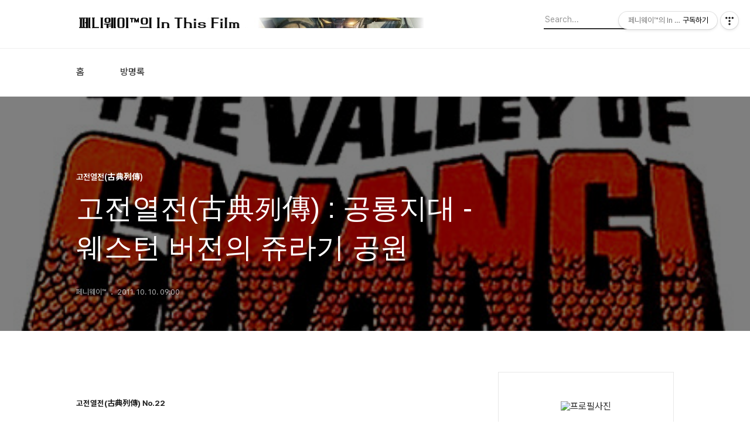

--- FILE ---
content_type: text/html;charset=UTF-8
request_url: https://pennyway.net/1762
body_size: 68099
content:
<!DOCTYPE html>
<html lang="ko">

                                                                                <head>
                <script type="text/javascript">if (!window.T) { window.T = {} }
window.T.config = {"TOP_SSL_URL":"https://www.tistory.com","PREVIEW":false,"ROLE":"guest","PREV_PAGE":"","NEXT_PAGE":"","BLOG":{"id":78340,"name":"pennyway","title":"페니웨이&trade;의 In This Film","isDormancy":false,"nickName":"페니웨이&trade;","status":"open","profileStatus":"normal"},"NEED_COMMENT_LOGIN":false,"COMMENT_LOGIN_CONFIRM_MESSAGE":"","LOGIN_URL":"https://www.tistory.com/auth/login/?redirectUrl=https://pennyway.net/1762","DEFAULT_URL":"https://pennyway.net","USER":{"name":null,"homepage":null,"id":0,"profileImage":null},"SUBSCRIPTION":{"status":"none","isConnected":false,"isPending":false,"isWait":false,"isProcessing":false,"isNone":true},"IS_LOGIN":false,"HAS_BLOG":false,"IS_SUPPORT":false,"IS_SCRAPABLE":false,"TOP_URL":"http://www.tistory.com","JOIN_URL":"https://www.tistory.com/member/join","PHASE":"prod","ROLE_GROUP":"visitor"};
window.T.entryInfo = {"entryId":1762,"isAuthor":false,"categoryId":117159,"categoryLabel":"고전열전(古典列傳)"};
window.appInfo = {"domain":"tistory.com","topUrl":"https://www.tistory.com","loginUrl":"https://www.tistory.com/auth/login","logoutUrl":"https://www.tistory.com/auth/logout"};
window.initData = {};

window.TistoryBlog = {
    basePath: "",
    url: "https://pennyway.net",
    tistoryUrl: "https://pennyway.tistory.com",
    manageUrl: "https://pennyway.tistory.com/manage",
    token: "zngB6Njf/hy+RDHR3AlGZ6n5GEey+LT49oP/TYyUZv/McWhLXsRlPK02h5rGO7dY"
};
var servicePath = "";
var blogURL = "";</script>

                
                
                
                        <!-- BusinessLicenseInfo - START -->
        
            <link href="https://tistory1.daumcdn.net/tistory_admin/userblog/userblog-7c7a62cfef2026f12ec313f0ebcc6daafb4361d7/static/plugin/BusinessLicenseInfo/style.css" rel="stylesheet" type="text/css"/>

            <script>function switchFold(entryId) {
    var businessLayer = document.getElementById("businessInfoLayer_" + entryId);

    if (businessLayer) {
        if (businessLayer.className.indexOf("unfold_license") > 0) {
            businessLayer.className = "business_license_layer";
        } else {
            businessLayer.className = "business_license_layer unfold_license";
        }
    }
}
</script>

        
        <!-- BusinessLicenseInfo - END -->
<!-- PreventCopyContents - START -->
<meta content="no" http-equiv="imagetoolbar"/>

<!-- PreventCopyContents - END -->

<!-- System - START -->
<script src="//pagead2.googlesyndication.com/pagead/js/adsbygoogle.js" async="async" data-ad-host="ca-host-pub-9691043933427338" data-ad-client="ca-pub-7068596675511104"></script>
<!-- System - END -->

        <!-- TistoryProfileLayer - START -->
        <link href="https://tistory1.daumcdn.net/tistory_admin/userblog/userblog-7c7a62cfef2026f12ec313f0ebcc6daafb4361d7/static/plugin/TistoryProfileLayer/style.css" rel="stylesheet" type="text/css"/>
<script type="text/javascript" src="https://tistory1.daumcdn.net/tistory_admin/userblog/userblog-7c7a62cfef2026f12ec313f0ebcc6daafb4361d7/static/plugin/TistoryProfileLayer/script.js"></script>

        <!-- TistoryProfileLayer - END -->

                
                <meta http-equiv="X-UA-Compatible" content="IE=Edge">
<meta name="format-detection" content="telephone=no">
<script src="//t1.daumcdn.net/tistory_admin/lib/jquery/jquery-3.5.1.min.js" integrity="sha256-9/aliU8dGd2tb6OSsuzixeV4y/faTqgFtohetphbbj0=" crossorigin="anonymous"></script>
<script type="text/javascript" src="//t1.daumcdn.net/tiara/js/v1/tiara-1.2.0.min.js"></script><meta name="referrer" content="always"/>
<meta name="google-adsense-platform-account" content="ca-host-pub-9691043933427338"/>
<meta name="google-adsense-platform-domain" content="tistory.com"/>
<meta name="google-adsense-account" content="ca-pub-7068596675511104"/>
<meta name="description" content="고전열전(古典列傳) No.22 여러분은 몇편의 공룡영화를 보셨습니까? 어윈 알렌 감독의 [잃어버린 세계]로 시작해 라켈 웰치의 환상적인 몸매가 돋보였던 [공룡 100만년], 그리고 세기의 걸작인 스티븐 스필버그의 [쥬라기 공원]에 이르기까지 공룡영화의 변천사를 보면 그 시대의 특수효과와도 긴밀하게 맞물려 있음을 알게 됩니다. 그래서일까요. 1969년작 [공룡지대]는 수많은 공룡영화의 계보중에서도 단연 으뜸이라고 할만한 위치에 오랜 시간 자리해 있었습니다. 사실 [잃어버린 세계]가 어윈 알렌의 이름보다는 특수효과를 맡은 윌리스 오브라이언의 작품으로 더 잘 알려져 있듯이 [공룡지대] 역시 감독인 짐 오코놀리보다는 레이 해리하우젠의 이름으로 더 유명한 작품입니다. 지난번 [아르고 황금 대탐험]에서 살펴보았듯이.."/>
<meta property="og:type" content="article"/>
<meta property="og:url" content="https://pennyway.net/1762"/>
<meta property="og.article.author" content="페니웨이™"/>
<meta property="og:site_name" content="페니웨이™의 In This Film"/>
<meta property="og:title" content="고전열전(古典列傳) : 공룡지대 - 웨스턴 버전의 쥬라기 공원"/>
<meta name="by" content="페니웨이™"/>
<meta property="og:description" content="고전열전(古典列傳) No.22 여러분은 몇편의 공룡영화를 보셨습니까? 어윈 알렌 감독의 [잃어버린 세계]로 시작해 라켈 웰치의 환상적인 몸매가 돋보였던 [공룡 100만년], 그리고 세기의 걸작인 스티븐 스필버그의 [쥬라기 공원]에 이르기까지 공룡영화의 변천사를 보면 그 시대의 특수효과와도 긴밀하게 맞물려 있음을 알게 됩니다. 그래서일까요. 1969년작 [공룡지대]는 수많은 공룡영화의 계보중에서도 단연 으뜸이라고 할만한 위치에 오랜 시간 자리해 있었습니다. 사실 [잃어버린 세계]가 어윈 알렌의 이름보다는 특수효과를 맡은 윌리스 오브라이언의 작품으로 더 잘 알려져 있듯이 [공룡지대] 역시 감독인 짐 오코놀리보다는 레이 해리하우젠의 이름으로 더 유명한 작품입니다. 지난번 [아르고 황금 대탐험]에서 살펴보았듯이.."/>
<meta property="og:image" content="https://img1.daumcdn.net/thumb/R800x0/?scode=mtistory2&fname=https%3A%2F%2Ft1.daumcdn.net%2Fcfile%2Ftistory%2F205B06404E8EA7A229"/>
<meta property="article:section" content="'영화'"/>
<meta name="twitter:card" content="summary_large_image"/>
<meta name="twitter:site" content="@TISTORY"/>
<meta name="twitter:title" content="고전열전(古典列傳) : 공룡지대 - 웨스턴 버전의 쥬라기 공원"/>
<meta name="twitter:description" content="고전열전(古典列傳) No.22 여러분은 몇편의 공룡영화를 보셨습니까? 어윈 알렌 감독의 [잃어버린 세계]로 시작해 라켈 웰치의 환상적인 몸매가 돋보였던 [공룡 100만년], 그리고 세기의 걸작인 스티븐 스필버그의 [쥬라기 공원]에 이르기까지 공룡영화의 변천사를 보면 그 시대의 특수효과와도 긴밀하게 맞물려 있음을 알게 됩니다. 그래서일까요. 1969년작 [공룡지대]는 수많은 공룡영화의 계보중에서도 단연 으뜸이라고 할만한 위치에 오랜 시간 자리해 있었습니다. 사실 [잃어버린 세계]가 어윈 알렌의 이름보다는 특수효과를 맡은 윌리스 오브라이언의 작품으로 더 잘 알려져 있듯이 [공룡지대] 역시 감독인 짐 오코놀리보다는 레이 해리하우젠의 이름으로 더 유명한 작품입니다. 지난번 [아르고 황금 대탐험]에서 살펴보았듯이.."/>
<meta property="twitter:image" content="https://img1.daumcdn.net/thumb/R800x0/?scode=mtistory2&fname=https%3A%2F%2Ft1.daumcdn.net%2Fcfile%2Ftistory%2F205B06404E8EA7A229"/>
<meta content="https://pennyway.net/1762" property="dg:plink" content="https://pennyway.net/1762"/>
<meta name="plink"/>
<meta name="title" content="고전열전(古典列傳) : 공룡지대 - 웨스턴 버전의 쥬라기 공원"/>
<meta name="article:media_name" content="페니웨이™의 In This Film"/>
<meta property="article:mobile_url" content="https://pennyway.net/m/1762"/>
<meta property="article:pc_url" content="https://pennyway.net/1762"/>
<meta property="article:mobile_view_url" content="https://pennyway.tistory.com/m/1762"/>
<meta property="article:pc_view_url" content="https://pennyway.tistory.com/1762"/>
<meta property="article:talk_channel_view_url" content="https://pennyway.net/m/1762"/>
<meta property="article:pc_service_home" content="https://www.tistory.com"/>
<meta property="article:mobile_service_home" content="https://www.tistory.com/m"/>
<meta property="article:txid" content="78340_1762"/>
<meta property="article:published_time" content="2011-10-10T09:00:00+09:00"/>
<meta property="og:regDate" content="20111007042122"/>
<meta property="article:modified_time" content="2011-10-21T19:31:38+09:00"/>
<script type="module" src="https://tistory1.daumcdn.net/tistory_admin/userblog/userblog-7c7a62cfef2026f12ec313f0ebcc6daafb4361d7/static/pc/dist/index.js" defer=""></script>
<script type="text/javascript" src="https://tistory1.daumcdn.net/tistory_admin/userblog/userblog-7c7a62cfef2026f12ec313f0ebcc6daafb4361d7/static/pc/dist/index-legacy.js" defer="" nomodule="true"></script>
<script type="text/javascript" src="https://tistory1.daumcdn.net/tistory_admin/userblog/userblog-7c7a62cfef2026f12ec313f0ebcc6daafb4361d7/static/pc/dist/polyfills-legacy.js" defer="" nomodule="true"></script>
<link rel="stylesheet" type="text/css" href="https://t1.daumcdn.net/tistory_admin/www/style/font.css"/>
<link rel="stylesheet" type="text/css" href="https://tistory1.daumcdn.net/tistory_admin/userblog/userblog-7c7a62cfef2026f12ec313f0ebcc6daafb4361d7/static/style/content.css"/>
<link rel="stylesheet" type="text/css" href="https://tistory1.daumcdn.net/tistory_admin/userblog/userblog-7c7a62cfef2026f12ec313f0ebcc6daafb4361d7/static/pc/dist/index.css"/>
<script type="text/javascript">(function() {
    var tjQuery = jQuery.noConflict(true);
    window.tjQuery = tjQuery;
    window.orgjQuery = window.jQuery; window.jQuery = tjQuery;
    window.jQuery = window.orgjQuery; delete window.orgjQuery;
})()</script>
<script type="text/javascript" src="https://tistory1.daumcdn.net/tistory_admin/userblog/userblog-7c7a62cfef2026f12ec313f0ebcc6daafb4361d7/static/script/base.js"></script>
<script type="text/javascript" src="//developers.kakao.com/sdk/js/kakao.min.js"></script>

                
  <title>고전열전(古典列傳) : 공룡지대 - 웨스턴 버전의 쥬라기 공원</title>
  <meta name="title" content="고전열전(古典列傳) : 공룡지대 - 웨스턴 버전의 쥬라기 공원 :: 페니웨이&trade;의 In This Film" />
  <meta charset="utf-8" />
  <meta name="viewport" content="width=device-width, height=device-height, initial-scale=1, minimum-scale=1.0, maximum-scale=1.0" />
  <meta http-equiv="X-UA-Compatible" content="IE=edge, chrome=1" />
  <link rel="alternate" type="application/rss+xml" title="페니웨이&trade;의 In This Film" href="https://pennyway.tistory.com/rss" />
  <link rel="stylesheet" href="//cdn.jsdelivr.net/npm/xeicon@2.3.3/xeicon.min.css">
  <link rel="stylesheet" href="https://fonts.googleapis.com/css?family=Noto+Sans+KR:400,500,700&amp;subset=korean">
  <link rel="stylesheet" href="https://tistory1.daumcdn.net/tistory/78340/skin/style.css?_version_=1724728952" />
  <script src="//t1.daumcdn.net/tistory_admin/lib/jquery/jquery-1.12.4.min.js"></script>
  <script src="//t1.daumcdn.net/tistory_admin/assets/skin/common/vh-check.min.js"></script>
  <script src="https://tistory1.daumcdn.net/tistory/78340/skin/images/common.js?_version_=1724728952" defer></script>
  <meta name="naver-site-verification" content="5732485d6b771211324b5b60a126e6dfebb44f49" />
  <script> (function () { var test = vhCheck();}()); </script>

                
                
                <style type="text/css">.another_category {
    border: 1px solid #E5E5E5;
    padding: 10px 10px 5px;
    margin: 10px 0;
    clear: both;
}

.another_category h4 {
    font-size: 12px !important;
    margin: 0 !important;
    border-bottom: 1px solid #E5E5E5 !important;
    padding: 2px 0 6px !important;
}

.another_category h4 a {
    font-weight: bold !important;
}

.another_category table {
    table-layout: fixed;
    border-collapse: collapse;
    width: 100% !important;
    margin-top: 10px !important;
}

* html .another_category table {
    width: auto !important;
}

*:first-child + html .another_category table {
    width: auto !important;
}

.another_category th, .another_category td {
    padding: 0 0 4px !important;
}

.another_category th {
    text-align: left;
    font-size: 12px !important;
    font-weight: normal;
    word-break: break-all;
    overflow: hidden;
    line-height: 1.5;
}

.another_category td {
    text-align: right;
    width: 80px;
    font-size: 11px;
}

.another_category th a {
    font-weight: normal;
    text-decoration: none;
    border: none !important;
}

.another_category th a.current {
    font-weight: bold;
    text-decoration: none !important;
    border-bottom: 1px solid !important;
}

.another_category th span {
    font-weight: normal;
    text-decoration: none;
    font: 10px Tahoma, Sans-serif;
    border: none !important;
}

.another_category_color_gray, .another_category_color_gray h4 {
    border-color: #E5E5E5 !important;
}

.another_category_color_gray * {
    color: #909090 !important;
}

.another_category_color_gray th a.current {
    border-color: #909090 !important;
}

.another_category_color_gray h4, .another_category_color_gray h4 a {
    color: #737373 !important;
}

.another_category_color_red, .another_category_color_red h4 {
    border-color: #F6D4D3 !important;
}

.another_category_color_red * {
    color: #E86869 !important;
}

.another_category_color_red th a.current {
    border-color: #E86869 !important;
}

.another_category_color_red h4, .another_category_color_red h4 a {
    color: #ED0908 !important;
}

.another_category_color_green, .another_category_color_green h4 {
    border-color: #CCE7C8 !important;
}

.another_category_color_green * {
    color: #64C05B !important;
}

.another_category_color_green th a.current {
    border-color: #64C05B !important;
}

.another_category_color_green h4, .another_category_color_green h4 a {
    color: #3EA731 !important;
}

.another_category_color_blue, .another_category_color_blue h4 {
    border-color: #C8DAF2 !important;
}

.another_category_color_blue * {
    color: #477FD6 !important;
}

.another_category_color_blue th a.current {
    border-color: #477FD6 !important;
}

.another_category_color_blue h4, .another_category_color_blue h4 a {
    color: #1960CA !important;
}

.another_category_color_violet, .another_category_color_violet h4 {
    border-color: #E1CEEC !important;
}

.another_category_color_violet * {
    color: #9D64C5 !important;
}

.another_category_color_violet th a.current {
    border-color: #9D64C5 !important;
}

.another_category_color_violet h4, .another_category_color_violet h4 a {
    color: #7E2CB5 !important;
}
</style>

                
                <link rel="stylesheet" type="text/css" href="https://tistory1.daumcdn.net/tistory_admin/userblog/userblog-7c7a62cfef2026f12ec313f0ebcc6daafb4361d7/static/style/revenue.css"/>
<link rel="canonical" href="https://pennyway.net/1762"/>

<!-- BEGIN STRUCTURED_DATA -->
<script type="application/ld+json">
    {"@context":"http://schema.org","@type":"BlogPosting","mainEntityOfPage":{"@id":"https://pennyway.net/1762","name":null},"url":"https://pennyway.net/1762","headline":"고전열전(古典列傳) : 공룡지대 - 웨스턴 버전의 쥬라기 공원","description":"고전열전(古典列傳) No.22 여러분은 몇편의 공룡영화를 보셨습니까? 어윈 알렌 감독의 [잃어버린 세계]로 시작해 라켈 웰치의 환상적인 몸매가 돋보였던 [공룡 100만년], 그리고 세기의 걸작인 스티븐 스필버그의 [쥬라기 공원]에 이르기까지 공룡영화의 변천사를 보면 그 시대의 특수효과와도 긴밀하게 맞물려 있음을 알게 됩니다. 그래서일까요. 1969년작 [공룡지대]는 수많은 공룡영화의 계보중에서도 단연 으뜸이라고 할만한 위치에 오랜 시간 자리해 있었습니다. 사실 [잃어버린 세계]가 어윈 알렌의 이름보다는 특수효과를 맡은 윌리스 오브라이언의 작품으로 더 잘 알려져 있듯이 [공룡지대] 역시 감독인 짐 오코놀리보다는 레이 해리하우젠의 이름으로 더 유명한 작품입니다. 지난번 [아르고 황금 대탐험]에서 살펴보았듯이..","author":{"@type":"Person","name":"페니웨이&trade;","logo":null},"image":{"@type":"ImageObject","url":"https://img1.daumcdn.net/thumb/R800x0/?scode=mtistory2&fname=https%3A%2F%2Ft1.daumcdn.net%2Fcfile%2Ftistory%2F205B06404E8EA7A229","width":"800px","height":"800px"},"datePublished":"2011-10-10T09:00:00+09:00","dateModified":"2011-10-21T19:31:38+09:00","publisher":{"@type":"Organization","name":"TISTORY","logo":{"@type":"ImageObject","url":"https://t1.daumcdn.net/tistory_admin/static/images/openGraph/opengraph.png","width":"800px","height":"800px"}}}
</script>
<!-- END STRUCTURED_DATA -->
<link rel="stylesheet" type="text/css" href="https://tistory1.daumcdn.net/tistory_admin/userblog/userblog-7c7a62cfef2026f12ec313f0ebcc6daafb4361d7/static/style/dialog.css"/>
<link rel="stylesheet" type="text/css" href="//t1.daumcdn.net/tistory_admin/www/style/top/font.css"/>
<link rel="stylesheet" type="text/css" href="https://tistory1.daumcdn.net/tistory_admin/userblog/userblog-7c7a62cfef2026f12ec313f0ebcc6daafb4361d7/static/style/postBtn.css"/>
<link rel="stylesheet" type="text/css" href="https://tistory1.daumcdn.net/tistory_admin/userblog/userblog-7c7a62cfef2026f12ec313f0ebcc6daafb4361d7/static/style/tistory.css"/>
<script type="text/javascript" src="https://tistory1.daumcdn.net/tistory_admin/userblog/userblog-7c7a62cfef2026f12ec313f0ebcc6daafb4361d7/static/script/common.js"></script>
<script type="text/javascript" src="https://tistory1.daumcdn.net/tistory_admin/userblog/userblog-7c7a62cfef2026f12ec313f0ebcc6daafb4361d7/static/script/odyssey.js"></script>

                
                </head>


                                                <body id="tt-body-page" class="headerslogundisplayon headerbannerdisplayon listmorebutton listmorebuttonmobile   use-menu-topnavmenu-wrp">
                
                
                

  
    <!-- 사이드바 서랍형일때 wrap-right / wrap-drawer -->
    <div id="wrap" class="wrap-right">

      <!-- header -->
      <header class="header">
				<div class="line-bottom display-none"></div>
        <!-- inner-header -->
        <div class="inner-header  topnavmenu">

          <div class="box-header">
            <h1 class="title-logo">
              <a href="https://pennyway.net/" title="페니웨이&trade;의 In This Film" class="link_logo">
                
                  <img src="https://tistory3.daumcdn.net/tistory/78340/skinSetting/39b07af23eb548ac81cf3b61b7a055a3" class="img_logo" alt="페니웨이&trade;의 In This Film">
                
                
              </a>
            </h1>

            <!-- search-bar for PC -->
						<div class="util use-top">
							<div class="search">
							<input class="searchInput" type="text" name="search" value="" placeholder="Search..." onkeypress="if (event.keyCode == 13) { requestSearch('.util.use-top .searchInput') }"/>
							</div>
						</div>


          </div>

          <!-- area-align -->
          <div class="area-align">

            

            <!-- area-gnb -->
            <div class="area-gnb">
              <nav class="topnavmenu">
                <ul>
  <li class="t_menu_home first"><a href="/" target="">홈</a></li>
  <li class="t_menu_guestbook last"><a href="/guestbook" target="">방명록</a></li>
</ul>
              </nav>
            </div>

            <button type="button" class="button-menu">
              <svg xmlns="//www.w3.org/2000/svg" width="20" height="14" viewBox="0 0 20 14">
                <path fill="#333" fill-rule="evenodd" d="M0 0h20v2H0V0zm0 6h20v2H0V6zm0 6h20v2H0v-2z" />
              </svg>
            </button>

            

          </div>
          <!-- // area-align -->

        </div>
        <!-- // inner-header -->

      </header>
      <!-- // header -->

      

      <!-- container -->
      <div id="container">

        <main class="main">

          <!-- area-main -->
          <div class="area-main">

            <!-- s_list / 카테고리, 검색 리스트 -->
            <div class="area-common" >
							
            </div>
            <!-- // s_list / 카테고리, 검색 리스트 -->

            <!-- area-view / 뷰페이지 및 기본 영역 -->
            <div class="area-view">
              <!-- s_article_rep -->
                
      

  <!-- s_permalink_article_rep / 뷰페이지 -->
  
    <!-- 이미지가 없는 경우 article-header-noimg -->
    <div class="article-header" thumbnail="https://img1.daumcdn.net/thumb/R1440x0/?scode=mtistory2&fname=https%3A%2F%2Ft1.daumcdn.net%2Fcfile%2Ftistory%2F205B06404E8EA7A229" style="background-image:url('')">
      <div class="inner-header">
        <div class="box-meta">
          <p class="category">고전열전(古典列傳)</p>
          <h2 class="title-article">고전열전(古典列傳) : 공룡지대 - 웨스턴 버전의 쥬라기 공원</h2>
          <div class="box-info">
            <span class="writer">페니웨이&trade;</span>
            <span class="date">2011. 10. 10. 09:00</span>
          </div>
        </div>
      </div>
    </div>
    <!-- 에디터 영역 -->
    <div class="article-view">
      
                    <!-- System - START -->
        <div class="revenue_unit_wrap">
  <div class="revenue_unit_item adsense responsive">
    <div class="revenue_unit_info">반응형</div>
    <script src="//pagead2.googlesyndication.com/pagead/js/adsbygoogle.js" async="async"></script>
    <ins class="adsbygoogle" style="display: block;" data-ad-host="ca-host-pub-9691043933427338" data-ad-client="ca-pub-7068596675511104" data-ad-format="auto"></ins>
    <script>(adsbygoogle = window.adsbygoogle || []).push({});</script>
  </div>
</div>
        <!-- System - END -->

            <div class="contents_style"><P><SPAN style="FONT-SIZE: 10pt"><STRONG><SPAN style="FONT-SIZE: 10pt">고전열전(古典列傳) No.22</SPAN></STRONG></SPAN><br />
<br /><br />
</P>
<P style="MARGIN: 0px"><SPAN style="FONT-SIZE: 10pt"><SPAN style="FONT-SIZE: 10pt"><div class="imageblock center" style="text-align: center; clear: both;"><img src="https://t1.daumcdn.net/cfile/tistory/205B06404E8EA7A229" style="max-width: 100%; height: auto;" srcset="https://img1.daumcdn.net/thumb/R1280x0/?scode=mtistory2&fname=https%3A%2F%2Ft1.daumcdn.net%2Fcfile%2Ftistory%2F205B06404E8EA7A229" width="450" height="235" alt="" filename="title.jpg" filemime="image/jpeg"/></div>
</SPAN></SPAN></P>
<P><br />
<br /><br />
<br /><br />
&nbsp;</P>
<P style="MARGIN: 0px"><SPAN style="FONT-SIZE: 10pt"><SPAN style="FONT-SIZE: 10pt"><div class="imageblock center" style="text-align: center; clear: both;"><img src="https://t1.daumcdn.net/cfile/tistory/146B98464E8EA7AA39" style="max-width: 100%; height: auto;" srcset="https://img1.daumcdn.net/thumb/R1280x0/?scode=mtistory2&fname=https%3A%2F%2Ft1.daumcdn.net%2Fcfile%2Ftistory%2F146B98464E8EA7AA39" width="500" height="214" alt="" filename="00.jpg" filemime="image/jpeg"/></div>
</SPAN></SPAN></P>
<P><br />
<SPAN style="FONT-SIZE: 10pt"><SPAN style="FONT-SIZE: 10pt">여러분은 몇편의 공룡영화를 보셨습니까? 어윈 알렌 감독의 [잃어버린 세계]로 시작해 라켈 웰치의 환상적인 몸매가 돋보였던 [공룡 100만년], 그리고 세기의 걸작인 스티븐 스필버그의 [쥬라기 공원]에 이르기까지 공룡영화의 변천사를 보면 그 시대의 특수효과와도 긴밀하게 맞물려 있음을 알게 됩니다. 그래서일까요. 1969년작 [공룡지대]는 수많은 공룡영화의 계보중에서도 단연 으뜸이라고 할만한 위치에 오랜 시간 자리해 있었습니다.</SPAN></SPAN></P>
<P><SPAN style="FONT-SIZE: 10pt"><SPAN style="FONT-SIZE: 10pt">사실 [잃어버린 세계]가 어윈 알렌의 이름보다는 특수효과를 맡은 윌리스 오브라이언의 작품으로 더 잘 알려져 있듯이 [공룡지대] 역시 감독인 짐 오코놀리보다는 레이 해리하우젠의 이름으로 더 유명한 작품입니다. 지난번 [아르고 황금 대탐험]에서 살펴보았듯이 레이 해리하우젠은 윌리스 오브라이언의 수제자로서 결국에 가서는 스승의 명성을 뛰어넘는 네임벨류를 창출해 낸 장인이자 천재적인 테크니션이지요.</SPAN></SPAN></P>
<P><SPAN style="FONT-SIZE: 10pt"><SPAN style="FONT-SIZE: 10pt">원래 [공룡지대]는 아서 코넌 도일의 '잃어버린 세계'에 [킹콩]의 플롯을 첨가해 기획된 작품으로서 해리하우젠의 스승인 윌리스 오브라이언이 직접 쓴 '안개의 계곡 Valley of the Mists'이라는 시나리오로 진행중이었다가 제작이 중단되었는데, 실제로 ' 아프리카의 카우보이들 Cowboys in Africa' 이란 제목의 흑백영화로 몇몇 장면을 촬영했지만 이 장면들은 [마이티 조 영]에 사용되고 맙니다.</SPAN></SPAN></P>
<P><SPAN style="FONT-SIZE: 10pt"><SPAN style="FONT-SIZE: 10pt">1956년에는 이 아이디어를 차용한 작품인 [비스트 오브 할로우 마운틴 The Beast of Hollow Mountain]이 개봉됩니다. 이 영화는 멕시코에 사는 한 미국인 카우보이가 잃어버린 황소를 찾으러 돌아다니다가 공룡과 맞닥뜨리게 된다는 내용의 SF 서부극이었는데, 여기에서도 윌리스 오브라이언이 특수효과를 맡을 예정이었으나 사정이 생겨 불발로 불아갑니다. 결국 [안개의 계곡] 프로젝트는 윌리스 오브라이언의 생전에는 빛을 보지 못하고 그의 사후에서야 제작이 시작됩니다. 레이 해리하우젠의 의해서 말이지요.</SPAN></SPAN></P>
<P style="MARGIN: 0px"><SPAN style="FONT-SIZE: 10pt"><SPAN style="FONT-SIZE: 10pt"><div class="imageblock center" style="text-align: center; clear: both;"><img src="https://t1.daumcdn.net/cfile/tistory/1108473E4E8EA7C336" style="max-width: 100%; height: auto;" srcset="https://img1.daumcdn.net/thumb/R1280x0/?scode=mtistory2&fname=https%3A%2F%2Ft1.daumcdn.net%2Fcfile%2Ftistory%2F1108473E4E8EA7C336" width="513" height="356" alt="" filename="cfile23.uf@1108473E4E8EA7C33637CD.jpg" filemime=""/>
  <p class="cap1">ⓒ Películas Rodríguez/ United Artists. All rights reserved.</p>
</div>
</SPAN></SPAN></P>
<P><br />
<SPAN style="FONT-SIZE: 10pt"><SPAN style="FONT-SIZE: 10pt">[공룡지대]는 [비스트 오브 할로우 마운틴]과 비슷한 줄기를 가지고 있지만 윌리스 오브라이언의 각본에 좀 더 충실한 작품으로 원칙적으로는 코넌 도일의 '잃어버린 세계'와도 매우 닮아있다고 하겠습니다. 내용을 잠시 살펴보면, 한 세기 후 리오 그란데 남쪽의 어느 사막지역에서 미구엘이라는 남자가 손에 무언가 꿈틀거리는 자루를 쥔채 절명상태로 발견됩니다. 그가 마지막 남긴말은 '관지 Gwangi'. (도마뱀이라는 뜻)</SPAN></SPAN></P>
<P><SPAN style="FONT-SIZE: 10pt"><SPAN style="FONT-SIZE: 10pt">한편 마을에서 서커스를 하며 생계를 유지하는 세비지 공연단의 T.J.는 연인인 키비에게 자신들이 입수한 희귀한 생물을 보여줍니다. 놀랍게도 그 생물은 깜찍한 크기의 말인 에오히푸스였죠. 이걸로 큰 돈을 벌 거란 생각에 키비는 마을의 고생물 박사에게 에오히푸스를 보여주며 이것을 잡을 수 있을만한 장소에 대해 묻습니다. 과학적 연구가치를 싸구려 서커스로 전락시키는 일에 발끈한 박사는 집시들과 모의해 에오히푸스를 훔쳐내고, 이를 훔친 집시들은 자신들의 신앙에 따라 에오히푸스를 풀어주다가 그만 상상못할 존재와 마주치게 됩니다.</SPAN></SPAN></P>
<P style="MARGIN: 0px"><SPAN style="FONT-SIZE: 10pt"><SPAN style="FONT-SIZE: 10pt"><div class="imageblock center" style="text-align: center; clear: both;"><img src="https://t1.daumcdn.net/cfile/tistory/20338C3F4E8EA7CF04" style="max-width: 100%; height: auto;" srcset="https://img1.daumcdn.net/thumb/R1280x0/?scode=mtistory2&fname=https%3A%2F%2Ft1.daumcdn.net%2Fcfile%2Ftistory%2F20338C3F4E8EA7CF04" width="513" height="294" alt="" filename="cfile30.uf@20338C3F4E8EA7CF044C6E.jpg" filemime=""/>
  <p class="cap1">ⓒ Warner Brothers/Seven Arts, Morningside Productions. All rights reserved.</p>
</div>
</SPAN></SPAN></P>
<P><br />
<SPAN style="FONT-SIZE: 10pt"><SPAN style="FONT-SIZE: 10pt">스토리를 보시면 아시겠지만 [공룡지대]는 문명사회의 사각지대에 놓은 공간속에 선사시대의 고대 생명체가 서식한다는 설정을 가진 영화입니다. 어찌보면 진부하지만 여전히 흥미로운 소재이지요. 더욱이 바로 공룡과 인간의 만남으로 들어가지 않고, 에오히푸스라는 신비한 생명체를 매개로 이를 둘러싼 인간의 탐욕이 결국 재앙을 가져온다는 내러티브는 상당한 설득력과 서스펜스를 제공합니다. 일반적으로 이런 류의 영화는 특수효과빼면 시체라는 말이 나오기가 쉬운데, 영화적인 구성만으로도 아주 훌륭한 작품이라는 얘기입니다.</SPAN></SPAN></P>
<P><SPAN style="FONT-SIZE: 10pt"><SPAN style="FONT-SIZE: 10pt">공룡을 소재로 했다는 점에서 보면 레이 해리하우젠이 참여한 [공룡 100만년]에서 사용된 여러가지 설정 및 몇몇 시퀀스가 재활용되기 때문에 참신함이 떨어지는 것도 사실입니다. 익룡의 등장이나 공룡 두마리의 배틀씬 같은 건 크게 새로울 게 없습니다. 하지만 역시나 훌륭한 장면들이 많은데요, 일례로 거대한 알루사우르스를 쫓아내기 위해 천조각을 사용하던 사람이 천을 덮석 문 관지때문에 딸려나오다가 밑으로 떨어지는 장면은 분명 미니어처로 만든 스톱모션과 실사의 합성이 분명한데도 합이나 동작의 연결이 엄청나게 자연스럽습니다.</SPAN></SPAN></P>
<P style="MARGIN: 0px"><SPAN style="FONT-SIZE: 10pt"><SPAN style="FONT-SIZE: 10pt"><div class="imageblock center" style="text-align: center; clear: both;"><img src="https://t1.daumcdn.net/cfile/tistory/196184434E8EA7F725" style="max-width: 100%; height: auto;" srcset="https://img1.daumcdn.net/thumb/R1280x0/?scode=mtistory2&fname=https%3A%2F%2Ft1.daumcdn.net%2Fcfile%2Ftistory%2F196184434E8EA7F725" width="513" height="294" alt="" filename="cfile10.uf@196184434E8EA7F72523B8.jpg" filemime=""/>
  <p class="cap1">ⓒ Warner Brothers/Seven Arts, Morningside Productions. All rights reserved.</p>
</div>
</SPAN></SPAN></P>
<P><br />
<SPAN style="FONT-SIZE: 10pt"><SPAN style="FONT-SIZE: 10pt">게다가 하이라이트의 코끼리와 알루사우르스의 데스매치에서도 코끼리를 대신할만한 동물이 없어 100% 수작업 미니어처로만 작업을 했다는데 그 역동적인 움직임이 과장 좀 보태서 실사를 방불케 한달까요. 정말 한땀한땀 정성들여 만든 결과물이 아닐 수 없습니다. </SPAN></SPAN></P>
<P style="MARGIN: 0px"><SPAN style="FONT-SIZE: 10pt"><SPAN style="FONT-SIZE: 10pt"><div class="imageblock center" style="text-align: center; clear: both;"><img src="https://t1.daumcdn.net/cfile/tistory/17783B3D4E8EA8242F" style="max-width: 100%; height: auto;" srcset="https://img1.daumcdn.net/thumb/R1280x0/?scode=mtistory2&fname=https%3A%2F%2Ft1.daumcdn.net%2Fcfile%2Ftistory%2F17783B3D4E8EA8242F" width="513" height="299" alt="" filename="cfile2.uf@17783B3D4E8EA8242FF9E8.jpg" filemime=""/>
  <p class="cap1">ⓒ Warner Brothers/Seven Arts, Morningside Productions. All rights reserved.</p>
</div>
</SPAN></SPAN></P>
<P><br />
<SPAN style="FONT-SIZE: 10pt"><SPAN style="FONT-SIZE: 10pt">무엇보다 이 작품의 가치는 이러한 괴수물에 서부극을 합치는 장르적 퓨전을 시도했다는 점일 겁니다. 얼마전 개봉된 [카우보이 &amp; 에이리언]처럼 이같은 이종장르의 교배는 자칫하면 괴작으로 빠지기 쉬운데, [공룡지대]는 이를 잘빠진 오락영화로 만들어 놓았지요. 물론 시대배경 자체가 서부시대는 아닙니다만 공룡을 사냥하는 카우보이들이라는 소재만으로도 충분히 옛 서부극의 정취를 느끼실 수가 있습니다.</SPAN></SPAN></P>
<P><SPAN style="FONT-SIZE: 10pt"><SPAN style="FONT-SIZE: 10pt">레이 해리하우젠의 영화는 확실히 시간이 흘러도 다시보는 재미가 쏠쏠합니다. </SPAN></SPAN></P>
<P>&nbsp;</P>
<P><SPAN style="FONT-SIZE: 10pt"><SPAN style="FONT-SIZE: 10pt">P.S: 이 작품에서 도망치는 오니토미모사우르를 갑자기 등장한 알로사우르스가 순식간에 낚아채는 장면이 있는데, 이 장면은 [쥬라기 공원]에서 벨로시랩터를 낚아채는 티렉스의 시퀀스에서 오마주됩니다.</SPAN></SPAN></P>
<P><br />
<FONT color=#e31600><SPAN style="FONT-SIZE: 10pt">*&nbsp; 본 리뷰에 사용된 스틸 및 사진은 인용의 목적으로 사용되었으며 관련된 권리는 해당 저작권자에 소유됨을 알립니다. 단, 본문의 내용은 작성자에게 저작권이 있습니다.</SPAN><br />
<br /><br />
</FONT></P>
<CENTER>
<DIV class=ttbReview>
<TABLE>
<TBODY>
<TR>
<TD><A href="http://www.aladin.co.kr/shop/wproduct.aspx?ISBN=M562435187&amp;ttbkey=ttbpennyway1237001&amp;COPYPaper=1"><IMG border=0 alt="" src="http://image.aladin.co.kr/img/movie/icon_noimage85.jpg"></A></TD>
<TD style="VERTICAL-ALIGN: top" align=left><A class=aladdin_title href="http://www.aladin.co.kr/shop/wproduct.aspx?ISBN=M562435187&amp;ttbkey=ttbpennyway1237001&amp;COPYPaper=1">공룡지대</A> - <IMG border=0 alt=8점 src="http://image.aladin.co.kr/img/common/star_s8.gif"><br />
<A class=gl href="http://pennyway.net/Search/wSearchResult.aspx?AuthorSearch=짐 코너리@944429&amp;BranchType=8">짐 코너리</A></TD></TR></TBODY></TABLE></DIV><br />
<br /><embed src="http://story.aladdin.co.kr/partner/create.swf" quality="high" flashVars="postId=58698" bgcolor="#ffffff" width="550" height="70" name="create" align="middle" allowScriptAccess="always" allowFullScreen="false" type="application/x-shockwave-flash" pluginspage="http://www.macromedia.com/go/getflashplayer" /><br />
<br /><embed src="http://www.ohmynews.com/NWS_Web/Flash/RatingBar/blog2_400px.swf" FlashVars="pCNTN_CD=P0000010252" wmode="transparent" quality="high" bgcolor="#ffffff" width="400" height="75" name="blog2_400px" align="middle" allowScriptAccess="always" allowFullScreen="false" type="application/x-shockwave-flash" pluginspage="http://www.macromedia.com/go/getflashplayer" /></CENTER><br />
<br /></div>
                    <!-- System - START -->
        <div class="revenue_unit_wrap">
  <div class="revenue_unit_item adsense responsive">
    <div class="revenue_unit_info">반응형</div>
    <script src="//pagead2.googlesyndication.com/pagead/js/adsbygoogle.js" async="async"></script>
    <ins class="adsbygoogle" style="display: block;" data-ad-host="ca-host-pub-9691043933427338" data-ad-client="ca-pub-7068596675511104" data-ad-format="auto"></ins>
    <script>(adsbygoogle = window.adsbygoogle || []).push({});</script>
  </div>
</div>
        <!-- System - END -->

<!-- inventory -->
<div data-tistory-react-app="NaverAd"></div>

                    <div class="container_postbtn #post_button_group">
  <div class="postbtn_like"><script>window.ReactionButtonType = 'reaction';
window.ReactionApiUrl = '//pennyway.net/reaction';
window.ReactionReqBody = {
    entryId: 1762
}</script>
<div class="wrap_btn" id="reaction-1762" data-tistory-react-app="Reaction"></div><div class="wrap_btn wrap_btn_share"><button type="button" class="btn_post sns_btn btn_share" aria-expanded="false" data-thumbnail-url="https://img1.daumcdn.net/thumb/R800x0/?scode=mtistory2&amp;fname=https%3A%2F%2Ft1.daumcdn.net%2Fcfile%2Ftistory%2F205B06404E8EA7A229" data-title="고전열전(古典列傳) : 공룡지대 - 웨스턴 버전의 쥬라기 공원" data-description="고전열전(古典列傳) No.22 여러분은 몇편의 공룡영화를 보셨습니까? 어윈 알렌 감독의 [잃어버린 세계]로 시작해 라켈 웰치의 환상적인 몸매가 돋보였던 [공룡 100만년], 그리고 세기의 걸작인 스티븐 스필버그의 [쥬라기 공원]에 이르기까지 공룡영화의 변천사를 보면 그 시대의 특수효과와도 긴밀하게 맞물려 있음을 알게 됩니다. 그래서일까요. 1969년작 [공룡지대]는 수많은 공룡영화의 계보중에서도 단연 으뜸이라고 할만한 위치에 오랜 시간 자리해 있었습니다. 사실 [잃어버린 세계]가 어윈 알렌의 이름보다는 특수효과를 맡은 윌리스 오브라이언의 작품으로 더 잘 알려져 있듯이 [공룡지대] 역시 감독인 짐 오코놀리보다는 레이 해리하우젠의 이름으로 더 유명한 작품입니다. 지난번 [아르고 황금 대탐험]에서 살펴보았듯이.." data-profile-image="https://t1.daumcdn.net/cfile/tistory/222C754458DB4D5008" data-profile-name="페니웨이™" data-pc-url="https://pennyway.net/1762" data-relative-pc-url="/1762" data-blog-title="페니웨이™의 In This Film"><span class="ico_postbtn ico_share">공유하기</span></button>
  <div class="layer_post" id="tistorySnsLayer"></div>
</div><div class="wrap_btn wrap_btn_etc" data-entry-id="1762" data-entry-visibility="public" data-category-visibility="public"><button type="button" class="btn_post btn_etc2" aria-expanded="false"><span class="ico_postbtn ico_etc">게시글 관리</span></button>
  <div class="layer_post" id="tistoryEtcLayer"></div>
</div></div>
<button type="button" class="btn_menu_toolbar btn_subscription #subscribe" data-blog-id="78340" data-url="https://pennyway.net/1762" data-device="web_pc" data-tiara-action-name="구독 버튼_클릭"><em class="txt_state"></em><strong class="txt_tool_id">페니웨이™의 In This Film</strong><span class="img_common_tistory ico_check_type1"></span></button>  <div data-tistory-react-app="SupportButton"></div>
</div>

                    <!-- PostListinCategory - START -->
<div class="another_category another_category_color_gray">
  <h4>'<a href="/category/%EA%B3%A0%EC%A0%84%EC%97%B4%EC%A0%84%28%E5%8F%A4%E5%85%B8%EF%A6%9C%E5%82%B3%29">고전열전(古典列傳)</a>' 카테고리의 다른 글</h4>
  <table>
    <tr>
      <th><a href="/1839">고전열전(古典列傳) : 국제 첩보국 - 정통 첩보물 '해리 파머' 시리즈를 아십니까?</a>&nbsp;&nbsp;<span>(31)</span></th>
      <td>2012.03.29</td>
    </tr>
    <tr>
      <th><a href="/1770">고전열전(古典列傳) : 황금철인 - 한국 최초의 거대 로봇이 등장하다</a>&nbsp;&nbsp;<span>(46)</span></th>
      <td>2011.10.20</td>
    </tr>
    <tr>
      <th><a href="/1670">고전열전(古典列傳) : 아르고 황금 대탐험 - 레이 해리하우젠의 기념비적 특수효과</a>&nbsp;&nbsp;<span>(47)</span></th>
      <td>2011.05.13</td>
    </tr>
    <tr>
      <th><a href="/1642">고전열전(古典列傳) : 백경 (1956) - 망망대해에서 벌어지는 선상의 광기</a>&nbsp;&nbsp;<span>(41)</span></th>
      <td>2011.03.23</td>
    </tr>
    <tr>
      <th><a href="/1497">고전열전(古典列傳) : 태권동자 마루치 아라치 - 독창적 토종 슈퍼히어로물의 쾌거</a>&nbsp;&nbsp;<span>(49)</span></th>
      <td>2010.09.10</td>
    </tr>
  </table>
</div>

<!-- PostListinCategory - END -->

      
    </div>
    <!-- article-footer -->
    <div class="article-footer">

      

      <div class="article-page">
        <h3 class="title-footer">'고전열전(古典列傳)'의 다른글</h3>
        <ul>
          <li>
            
          </li>
          <li><span>현재글</span><strong>고전열전(古典列傳) : 공룡지대 - 웨스턴 버전의 쥬라기 공원</strong></li>
          <li>
            
          </li>
        </ul>
      </div>

      
        <!-- article-related -->
        <div class="article-related">
          <h3 class="title-footer">관련글</h3>
          <ul class="list-related">
            
              <li class="item-related">
                <a href="/1839?category=117159" class="link-related">
                  <span class="thumnail" style="background-image:url('https://img1.daumcdn.net/thumb/R750x0/?scode=mtistory2&fname=https%3A%2F%2Ft1.daumcdn.net%2Fcfile%2Ftistory%2F146EAF344F72A7F001')"></span>
                  <div class="box_content">
                    <strong>고전열전(古典列傳) : 국제 첩보국 - 정통 첩보물 '해리 파머' 시리즈를 아십니까?</strong>
                    <span class="date">2012.03.29</span>
                  </div>
                </a>
              </li>
            
              <li class="item-related">
                <a href="/1770?category=117159" class="link-related">
                  <span class="thumnail" style="background-image:url('https://img1.daumcdn.net/thumb/R750x0/?scode=mtistory2&fname=https%3A%2F%2Ft1.daumcdn.net%2Fcfile%2Ftistory%2F196ABD3F4E9ED30B17')"></span>
                  <div class="box_content">
                    <strong>고전열전(古典列傳) : 황금철인 - 한국 최초의 거대 로봇이 등장하다</strong>
                    <span class="date">2011.10.20</span>
                  </div>
                </a>
              </li>
            
              <li class="item-related">
                <a href="/1670?category=117159" class="link-related">
                  <span class="thumnail" style="background-image:url('https://img1.daumcdn.net/thumb/R750x0/?scode=mtistory2&fname=https%3A%2F%2Ft1.daumcdn.net%2Fcfile%2Ftistory%2F12637F484DC11B6D2F')"></span>
                  <div class="box_content">
                    <strong>고전열전(古典列傳) : 아르고 황금 대탐험 - 레이 해리하우젠의 기념비적 특수효과</strong>
                    <span class="date">2011.05.13</span>
                  </div>
                </a>
              </li>
            
              <li class="item-related">
                <a href="/1642?category=117159" class="link-related">
                  <span class="thumnail" style="background-image:url('https://img1.daumcdn.net/thumb/R750x0/?scode=mtistory2&fname=https%3A%2F%2Ft1.daumcdn.net%2Ftistoryfile%2Ffs16%2F21_tistory_2011_03_17_16_34_4d81b98670287%3Foriginal')"></span>
                  <div class="box_content">
                    <strong>고전열전(古典列傳) : 백경 (1956) - 망망대해에서 벌어지는 선상의 광기</strong>
                    <span class="date">2011.03.23</span>
                  </div>
                </a>
              </li>
            
          </ul>
        </div>
        <!-- // article-related -->
      

      <!-- article-reply -->
      <div class="article-reply">
        <div class="area-reply">
          <div data-tistory-react-app="Namecard"></div>
        </div>
      </div>
      <!-- // article-reply -->

    </div>
    <!-- // article-footer -->

  

      
  
              <!-- // s_article_rep -->

              <!-- s_article_protected / 개별 보호글 페이지 -->
              
              <!-- // s_article_protected -->

              <!-- s_page_rep -->
              
              <!-- // s_page_rep -->

              <!-- s_notice_rep / 개별 공지사항 페이지 -->
							

              <!-- // s_notice_rep -->

              <!-- s_tag / 개별 태그 페이지-->
              
              <!-- // s_tag -->

              <!-- s_local / 개별 위치로그 페이지 -->
              
              <!-- // s_local -->

              <div class="article-reply">
                <div class="area-reply">
                  <!-- s_guest  / 개별 방명록 페이지 -->
                  
                </div>
              </div>

              <!-- s_paging -->
              
              <!-- // s_paging -->

            </div>
            <!-- area-view -->

            <!-- s_cover_group / 커버 리스트 -->
            
            <!-- // s_cover_group -->

          </div>
          <!-- // area-main -->

          <!-- aside -->
          <aside class="area-aside">
            <!-- sidebar 01 -->
            
                <!-- 프로필 -->
								<div class="box-profile " style="background-image:url('');">
									<div class="inner-box">
										<img src="https://t1.daumcdn.net/cfile/tistory/222C754458DB4D5008" class="img-profile" alt="프로필사진">
										<p class="text-profile">영화, 애니, 드라마, 만화의 리뷰와 정보가 들어있는 개인 블로그로서 1인 미디어 포털의 가능성에 도전중입니다.</p>
										<!-- <button type="button" class="button-subscription">구독하기</button> -->
										<div class="box-sns">
											
											
											
											
										</div>
									</div>
								</div>
              

            <!-- sidebar 02 -->
            
                  <!-- 카테고리 메뉴 -->
                  <div class="box-category box-category-2depth">
                    <nav>
                      <ul class="tt_category"><li class=""><a href="/category" class="link_tit"> All That Review <span class="c_cnt">(1714)</span> </a>
  <ul class="category_list"><li class=""><a href="/category/%EC%98%81%ED%99%94" class="link_item"> 영화 <span class="c_cnt">(487)</span> </a>
  <ul class="sub_category_list"><li class=""><a href="/category/%EC%98%81%ED%99%94/%23%7EZ" class="link_sub_item"> #~Z <span class="c_cnt">(22)</span> </a></li>
<li class=""><a href="/category/%EC%98%81%ED%99%94/%E3%84%B1" class="link_sub_item"> ㄱ <span class="c_cnt">(33)</span> </a></li>
<li class=""><a href="/category/%EC%98%81%ED%99%94/%E3%84%B4" class="link_sub_item"> ㄴ <span class="c_cnt">(24)</span> </a></li>
<li class=""><a href="/category/%EC%98%81%ED%99%94/%E3%84%B7" class="link_sub_item"> ㄷ <span class="c_cnt">(23)</span> </a></li>
<li class=""><a href="/category/%EC%98%81%ED%99%94/%E3%84%B9" class="link_sub_item"> ㄹ <span class="c_cnt">(25)</span> </a></li>
<li class=""><a href="/category/%EC%98%81%ED%99%94/%E3%85%81" class="link_sub_item"> ㅁ <span class="c_cnt">(35)</span> </a></li>
<li class=""><a href="/category/%EC%98%81%ED%99%94/%E3%85%82" class="link_sub_item"> ㅂ <span class="c_cnt">(42)</span> </a></li>
<li class=""><a href="/category/%EC%98%81%ED%99%94/%E3%85%85" class="link_sub_item"> ㅅ <span class="c_cnt">(51)</span> </a></li>
<li class=""><a href="/category/%EC%98%81%ED%99%94/%E3%85%87" class="link_sub_item"> ㅇ <span class="c_cnt">(107)</span> </a></li>
<li class=""><a href="/category/%EC%98%81%ED%99%94/%E3%85%88" class="link_sub_item"> ㅈ <span class="c_cnt">(28)</span> </a></li>
<li class=""><a href="/category/%EC%98%81%ED%99%94/%E3%85%8A" class="link_sub_item"> ㅊ <span class="c_cnt">(8)</span> </a></li>
<li class=""><a href="/category/%EC%98%81%ED%99%94/%E3%85%8B" class="link_sub_item"> ㅋ <span class="c_cnt">(22)</span> </a></li>
<li class=""><a href="/category/%EC%98%81%ED%99%94/%E3%85%8C" class="link_sub_item"> ㅌ <span class="c_cnt">(23)</span> </a></li>
<li class=""><a href="/category/%EC%98%81%ED%99%94/%E3%85%8D" class="link_sub_item"> ㅍ <span class="c_cnt">(25)</span> </a></li>
<li class=""><a href="/category/%EC%98%81%ED%99%94/%E3%85%8E" class="link_sub_item"> ㅎ <span class="c_cnt">(18)</span> </a></li>
</ul>
</li>
<li class=""><a href="/category/%EC%95%A0%EB%8B%88%EB%A9%94%EC%9D%B4%EC%85%98" class="link_item"> 애니메이션 <span class="c_cnt">(122)</span> </a>
  <ul class="sub_category_list"><li class=""><a href="/category/%EC%95%A0%EB%8B%88%EB%A9%94%EC%9D%B4%EC%85%98/%23%7EZ" class="link_sub_item"> #~Z <span class="c_cnt">(1)</span> </a></li>
<li class=""><a href="/category/%EC%95%A0%EB%8B%88%EB%A9%94%EC%9D%B4%EC%85%98/%E3%84%B1%2C%E3%84%B4%2C%E3%84%B7" class="link_sub_item"> ㄱ,ㄴ,ㄷ <span class="c_cnt">(23)</span> </a></li>
<li class=""><a href="/category/%EC%95%A0%EB%8B%88%EB%A9%94%EC%9D%B4%EC%85%98/%E3%84%B9%2C%E3%85%81.%E3%85%82" class="link_sub_item"> ㄹ,ㅁ.ㅂ <span class="c_cnt">(27)</span> </a></li>
<li class=""><a href="/category/%EC%95%A0%EB%8B%88%EB%A9%94%EC%9D%B4%EC%85%98/%E3%85%85%2C%E3%85%87" class="link_sub_item"> ㅅ,ㅇ <span class="c_cnt">(32)</span> </a></li>
<li class=""><a href="/category/%EC%95%A0%EB%8B%88%EB%A9%94%EC%9D%B4%EC%85%98/%E3%85%88%2C%E3%85%8A%2C%E3%85%8B" class="link_sub_item"> ㅈ,ㅊ,ㅋ <span class="c_cnt">(17)</span> </a></li>
<li class=""><a href="/category/%EC%95%A0%EB%8B%88%EB%A9%94%EC%9D%B4%EC%85%98/%E3%85%8C%2C%E3%85%8D%2C%E3%85%8E" class="link_sub_item"> ㅌ,ㅍ,ㅎ <span class="c_cnt">(11)</span> </a></li>
<li class=""><a href="/category/%EC%95%A0%EB%8B%88%EB%A9%94%EC%9D%B4%EC%85%98/%EA%B8%B0%EB%8F%99%EC%A0%84%EC%82%AC%20%EA%B1%B4%EB%8B%B4%20%EC%97%B0%EB%8C%80%EA%B8%B0" class="link_sub_item"> 기동전사 건담 연대기 <span class="c_cnt">(11)</span> </a></li>
</ul>
</li>
<li class=""><a href="/category/%EB%93%9C%EB%9D%BC%EB%A7%88%2C%20%EA%B3%B5%EC%97%B0" class="link_item"> 드라마, 공연 <span class="c_cnt">(26)</span> </a></li>
<li class=""><a href="/category/%EB%8F%84%EC%84%9C%2C%20%EB%A7%8C%ED%99%94" class="link_item"> 도서, 만화 <span class="c_cnt">(100)</span> </a>
  <ul class="sub_category_list"><li class=""><a href="/category/%EB%8F%84%EC%84%9C%2C%20%EB%A7%8C%ED%99%94/%23%7EZ" class="link_sub_item"> #~Z <span class="c_cnt">(6)</span> </a></li>
<li class=""><a href="/category/%EB%8F%84%EC%84%9C%2C%20%EB%A7%8C%ED%99%94/%E3%84%B1%2C%E3%84%B4%2C%E3%84%B7" class="link_sub_item"> ㄱ,ㄴ,ㄷ <span class="c_cnt">(16)</span> </a></li>
<li class=""><a href="/category/%EB%8F%84%EC%84%9C%2C%20%EB%A7%8C%ED%99%94/%E3%84%B9%2C%E3%85%81%2C%E3%85%82" class="link_sub_item"> ㄹ,ㅁ,ㅂ <span class="c_cnt">(34)</span> </a></li>
<li class=""><a href="/category/%EB%8F%84%EC%84%9C%2C%20%EB%A7%8C%ED%99%94/%E3%85%85%2C%E3%85%87" class="link_sub_item"> ㅅ,ㅇ <span class="c_cnt">(26)</span> </a></li>
<li class=""><a href="/category/%EB%8F%84%EC%84%9C%2C%20%EB%A7%8C%ED%99%94/%E3%85%88%2C%E3%85%8A%2C%E3%85%8B" class="link_sub_item"> ㅈ,ㅊ,ㅋ <span class="c_cnt">(7)</span> </a></li>
<li class=""><a href="/category/%EB%8F%84%EC%84%9C%2C%20%EB%A7%8C%ED%99%94/%E3%85%8C%2C%E3%85%8D%2C%E3%85%8E" class="link_sub_item"> ㅌ,ㅍ,ㅎ <span class="c_cnt">(5)</span> </a></li>
</ul>
</li>
<li class=""><a href="/category/%EA%B4%B4%EC%9E%91%EC%97%B4%EC%A0%84%28%E6%80%AA%E4%BD%9C%EF%A6%9C%E5%82%B3%29" class="link_item"> 괴작열전(怪作列傳) <span class="c_cnt">(149)</span> </a></li>
<li class=""><a href="/category/%EA%B3%A0%EC%A0%84%EC%97%B4%EC%A0%84%28%E5%8F%A4%E5%85%B8%EF%A6%9C%E5%82%B3%29" class="link_item"> 고전열전(古典列傳) <span class="c_cnt">(30)</span> </a></li>
<li class=""><a href="/category/%EC%86%8D%ED%8E%B8%EC%97%B4%EC%A0%84%28%E7%BA%8C%E7%AF%87%EF%A6%9C%E5%82%B3%29" class="link_item"> 속편열전(續篇列傳) <span class="c_cnt">(40)</span> </a></li>
<li class=""><a href="/category/%EB%8D%94%EB%B9%99%EC%9D%98%20%EB%A7%9B" class="link_item"> 더빙의 맛 <span class="c_cnt">(5)</span> </a></li>
<li class=""><a href="/category/%EC%8A%88%ED%8D%BC%EB%A1%9C%EB%B4%87%EC%97%B4%EC%A0%84" class="link_item"> 슈퍼로봇열전 <span class="c_cnt">(12)</span> </a></li>
<li class=""><a href="/category/%ED%85%8C%EB%A7%88%EB%B3%84%20%EC%84%B9%EC%85%98" class="link_item"> 테마별 섹션 <span class="c_cnt">(122)</span> </a>
  <ul class="sub_category_list"><li class=""><a href="/category/%ED%85%8C%EB%A7%88%EB%B3%84%20%EC%84%B9%EC%85%98/%EB%B0%B0%ED%8A%B8%EB%A7%A8%20%EC%8B%9C%EB%A6%AC%EC%A6%88" class="link_sub_item"> 배트맨 시리즈 <span class="c_cnt">(18)</span> </a></li>
<li class=""><a href="/category/%ED%85%8C%EB%A7%88%EB%B3%84%20%EC%84%B9%EC%85%98/%EC%8A%A4%ED%83%80%EC%9B%8C%EC%A6%88%20%EC%8B%9C%EB%A6%AC%EC%A6%88" class="link_sub_item"> 스타워즈 시리즈 <span class="c_cnt">(39)</span> </a></li>
<li class=""><a href="/category/%ED%85%8C%EB%A7%88%EB%B3%84%20%EC%84%B9%EC%85%98/%EC%8A%A4%ED%83%80%ED%8A%B8%EB%A0%89%20%EC%8B%9C%EB%A6%AC%EC%A6%88" class="link_sub_item"> 스타트렉 시리즈 <span class="c_cnt">(10)</span> </a></li>
<li class=""><a href="/category/%ED%85%8C%EB%A7%88%EB%B3%84%20%EC%84%B9%EC%85%98/%EC%8B%A0%EC%B2%B4%20%EA%B0%95%ED%83%88%EC%9E%90%EB%93%A4%20%EC%8B%9C%EB%A6%AC%EC%A6%88" class="link_sub_item"> 신체 강탈자들 시리즈 <span class="c_cnt">(7)</span> </a></li>
<li class=""><a href="/category/%ED%85%8C%EB%A7%88%EB%B3%84%20%EC%84%B9%EC%85%98/%EC%97%91%EC%8A%A4%EB%A7%A8%20%EC%8B%9C%EB%A6%AC%EC%A6%88" class="link_sub_item"> 엑스맨 시리즈 <span class="c_cnt">(10)</span> </a></li>
<li class=""><a href="/category/%ED%85%8C%EB%A7%88%EB%B3%84%20%EC%84%B9%EC%85%98/%EC%9D%B8%EB%94%94%EC%95%84%EB%82%98%20%EC%A1%B4%EC%8A%A4%20%EC%8B%9C%EB%A6%AC%EC%A6%88" class="link_sub_item"> 인디아나 존스 시리즈 <span class="c_cnt">(12)</span> </a></li>
<li class=""><a href="/category/%ED%85%8C%EB%A7%88%EB%B3%84%20%EC%84%B9%EC%85%98/%EC%9E%A0%EC%88%98%ED%95%A8%20%EC%97%B0%EC%9E%91" class="link_sub_item"> 잠수함 연작 <span class="c_cnt">(9)</span> </a></li>
<li class=""><a href="/category/%ED%85%8C%EB%A7%88%EB%B3%84%20%EC%84%B9%EC%85%98/%EC%A0%9C%EC%9D%B4%EC%8A%A8%20%EB%B3%B8%20%EC%8B%9C%EB%A6%AC%EC%A6%88" class="link_sub_item"> 제이슨 본 시리즈 <span class="c_cnt">(7)</span> </a></li>
<li class=""><a href="/category/%ED%85%8C%EB%A7%88%EB%B3%84%20%EC%84%B9%EC%85%98/%ED%8A%B8%EB%9E%9C%EC%8A%A4%ED%8F%AC%EB%A8%B8%20%EC%8B%9C%EB%A6%AC%EC%A6%88" class="link_sub_item"> 트랜스포머 시리즈 <span class="c_cnt">(10)</span> </a></li>
</ul>
</li>
<li class=""><a href="/category/%EC%9B%B9%ED%88%B0%3A%20%EC%8B%9C%EB%84%A4%EB%A7%88%20%EA%B7%B8%EB%A0%88%ED%94%BC%ED%8B%B0" class="link_item"> 웹툰: 시네마 그레피티 <span class="c_cnt">(15)</span> </a></li>
<li class=""><a href="/category/%EC%9B%90%EC%83%B7%20%ED%86%A0%ED%81%AC" class="link_item"> 원샷 토크 <span class="c_cnt">(22)</span> </a></li>
<li class=""><a href="/category/%EC%98%81%ED%99%94%EC%97%90%20%EA%B4%80%ED%95%9C%20%EC%9E%A1%EB%8B%B4" class="link_item"> 영화에 관한 잡담 <span class="c_cnt">(212)</span> </a></li>
<li class=""><a href="/category/IT%2C%20%EC%A0%84%EC%9E%90%EA%B8%B0%EA%B8%B0%20%EB%A6%AC%EB%B7%B0" class="link_item"> IT, 전자기기 리뷰 <span class="c_cnt">(125)</span> </a></li>
<li class=""><a href="/category/%EC%9E%A1%EB%8B%A4%ED%95%9C%20%EB%A6%AC%EB%B7%B0" class="link_item"> 잡다한 리뷰 <span class="c_cnt">(56)</span> </a></li>
<li class=""><a href="/category/%ED%8E%98%EB%8B%88%EC%9B%A8%EC%9D%B4%E2%84%A2%EC%9D%98%20%EA%B6%81%EC%8B%9C%EB%A0%81" class="link_item"> 페니웨이&trade;의 궁시렁 <span class="c_cnt">(157)</span> </a></li>
<li class=""><a href="/category/%EB%B3%B4%EA%B4%80%ED%95%A8" class="link_item"> 보관함 <span class="c_cnt">(31)</span> </a></li>
</ul>
</li>
</ul>

                    </nav>
                  </div>
              
                <!-- 태그 -->
                <div class="box-tag">
                  <h3 class="title-sidebar">Tag</h3>
                  <div class="box_tag">
                    
                      <a href="/tag/%EC%98%81%ED%99%94" class="cloud2">영화,</a>
                    
                      <a href="/tag/%EB%AA%A8%EB%B0%94%EC%9D%BC" class="cloud4">모바일,</a>
                    
                      <a href="/tag/SF" class="cloud4">SF,</a>
                    
                      <a href="/tag/%EB%A6%AC%EB%A9%94%EC%9D%B4%ED%81%AC" class="cloud4">리메이크,</a>
                    
                      <a href="/tag/%EB%B8%94%EB%A3%A8%EB%A0%88%EC%9D%B4" class="cloud4">블루레이,</a>
                    
                      <a href="/tag/%EB%A7%8C%ED%99%94" class="cloud4">만화,</a>
                    
                      <a href="/tag/%EC%8A%88%ED%8D%BC%ED%9E%88%EC%96%B4%EB%A1%9C" class="cloud4">슈퍼히어로,</a>
                    
                      <a href="/tag/%EC%8A%A4%ED%8B%B0%EB%B8%90%20%EC%8A%A4%ED%95%84%EB%B2%84%EA%B7%B8" class="cloud4">스티븐 스필버그,</a>
                    
                      <a href="/tag/%EC%95%A0%EB%8B%88%EB%A9%94%EC%9D%B4%EC%85%98" class="cloud4">애니메이션,</a>
                    
                      <a href="/tag/%ED%94%84%EB%A6%AC%EB%B7%B0" class="cloud4">프리뷰,</a>
                    
                      <a href="/tag/%ED%8E%98%EB%8B%88%EC%9B%A8%EC%9D%B4" class="cloud4">페니웨이,</a>
                    
                      <a href="/tag/%EB%B8%94%EB%A1%9C%EA%B7%B8" class="cloud4">블로그,</a>
                    
                      <a href="/tag/%EC%8A%A4%ED%83%80%EC%9B%8C%EC%A6%88" class="cloud4">스타워즈,</a>
                    
                      <a href="/tag/%EC%A3%BC%EB%A7%90%EC%98%81%ED%99%94" class="cloud4">주말영화,</a>
                    
                      <a href="/tag/%EC%8A%A4%EB%A7%88%ED%8A%B8%ED%8F%B0" class="cloud4">스마트폰,</a>
                    
                      <a href="/tag/%EC%8A%A4%EB%A6%B4%EB%9F%AC" class="cloud4">스릴러,</a>
                    
                      <a href="/tag/IT" class="cloud4">IT,</a>
                    
                      <a href="/tag/%EA%B4%B4%EC%9E%91%EC%97%B4%EC%A0%84" class="cloud4">괴작열전,</a>
                    
                      <a href="/tag/%EB%A6%AC%EB%B7%B0" class="cloud1">리뷰,</a>
                    
                      <a href="/tag/%EC%86%8D%ED%8E%B8%EC%97%B4%EC%A0%84" class="cloud4">속편열전,</a>
                    
                  </div>
                </div>
              
                <!-- 최근글과 인기글-->
                <div class="box-recent">
                  <h3 class="title-sidebar blind">최근글과 인기글</h3>
                  <ul class="tab-recent">
                    <li class="tab-button recent_button on"><a class="tab-button" href="#" onclick="return false;">최근글</a></li>
                    <li class="tab-button sidebar_button"><a class="tab-button" href="#" onclick="return false;">인기글</a></li>
                  </ul>
                  <ul class="list-recent">
                    
                  </ul>

                  <ul class="list-recent list-tab" style="display: none">
                    
                  </ul>
                </div>
              
                <!-- 최근댓글 -->
                <div class="box-reply">
                  <h3 class="title-sidebar">최근댓글</h3>
                  <ul class="list-sidebar">
                    
                  </ul>
                </div>
              

						<!-- search-bar for MOBILE -->
						<div class="util use-sidebar">
							<div class="search">
                <label for="searchInput" class="screen_out">블로그 내 검색</label>
								<input id="searchInput" class="searchInput" type="text" name="search" value="" placeholder="검색내용을 입력하세요." onkeypress="if (event.keyCode == 13) { requestSearch('.util.use-sidebar .searchInput') }">
							</div>
						</div>

          </aside>
          <!-- // aside -->

        </main>
        <!-- // main -->
      </div>
      <!-- // container -->

    

    <!-- footer -->
      <footer id="footer">

        <div class="inner-footer">
          <div class="box-policy">
            
            
            
          </div>
          <div>
            <p class="text-info">Copyright © Kakao Corp. All rights reserved.</p>
            <address></address>
          </div>

          <div class="box-site">
            <button type="button" data-toggle="xe-dropdown" aria-expanded="false">관련사이트</button>
            <ul>
              
                <li class="on"><a href="http://teus.me" target="_blank">TEUS.me</a></li>
              
                <li class="on"><a href="http://movie.naver.com" target="_blank">네이버 영화</a></li>
              
                <li class="on"><a href="http://dvdprime.paran.com" target="_blank">DVD prime</a></li>
              
                <li class="on"><a href="http://imdb.com" target="_blank">IMDB</a></li>
              
                <li class="on"><a href="http://www.rottentomatoes.com" target="_blank">Rotten Tomatoes</a></li>
              
                <li class="on"><a href="http://www.boxofficemojo.com/" target="_blank">북미 박스오피스 정보</a></li>
              
                <li class="on"><a href="http://www.cine21.com/" target="_blank">씨네21</a></li>
              
                <li class="on"><a href="http://0jin0.com/" target="_blank">영화진흥공화국</a></li>
              
                <li class="on"><a href="http://extmovie.com/" target="_blank">익스트림무비</a></li>
              
                <li class="on"><a href="http://www.wooroemae.com/" target="_blank">lennono님의 우뢰매닷컴</a></li>
              
                <li class="on"><a href="http://www.kmdb.or.kr/" target="_blank">한국영화 데이터베이스</a></li>
              
                <li class="on"><a href="http://www.koreafilm.or.kr/" target="_blank">영상자료원</a></li>
              
                <li class="on"><a href="http://elros.tistory.com" target="_blank">엘렌 실:라 루:멘 오멘티엘보 at TISTORY</a></li>
              
                <li class="on"><a href="http://blog.naver.com/k2zeby" target="_blank">송락현님의 CAPSULE 블로그</a></li>
              
                <li class="on"><a href="http://blog.naver.com/fxbo111" target="_blank">Kewell's Factory  about Someth&hellip;</a></li>
              
                <li class="on"><a href="http://pennyway.net" target="_blank">페니웨이&trade;의 In This Film</a></li>
              
                <li class="on"><a href="http://filmcritic.egloos.com" target="_blank">호러퀸님의 thumbs up or down</a></li>
              
                <li class="on"><a href="http://www.kmrb.or.kr/" target="_blank">영상물 등급위원회</a></li>
              
                <li class="on"><a href="http://www.kofic.or.kr" target="_blank">영화진흥위원회</a></li>
              
                <li class="on"><a href="http://www.kobis.or.kr" target="_blank">한국영화 박스오피스</a></li>
              
            </ul>
          </div>
        </div>

      </footer>
      <!-- // footer -->

    </div>
    <!-- // wrap -->
  



<div class="#menubar menu_toolbar ">
  <h2 class="screen_out">티스토리툴바</h2>
<div class="btn_tool btn_tool_type1" id="menubar_wrapper" data-tistory-react-app="Menubar"></div><div class="btn_tool"><button class="btn_menu_toolbar btn_subscription  #subscribe" data-blog-id="78340" data-url="https://pennyway.tistory.com" data-device="web_pc"><strong class="txt_tool_id">페니웨이™의 In This Film</strong><em class="txt_state">구독하기</em><span class="img_common_tistory ico_check_type1"></span></button></div></div>
<div class="layer_tooltip">
  <div class="inner_layer_tooltip">
    <p class="desc_g"></p>
  </div>
</div>
<div id="editEntry" style="position:absolute;width:1px;height:1px;left:-100px;top:-100px"></div>


                        <!-- CallBack - START -->
        <script>                    (function () { 
                        var blogTitle = '페니웨이™의 In This Film';
                        
                        (function () {
    function isShortContents () {
        return window.getSelection().toString().length < 30;
    }
    function isCommentLink (elementID) {
        return elementID === 'commentLinkClipboardInput'
    }

    function copyWithSource (event) {
        if (isShortContents() || isCommentLink(event.target.id)) {
            return;
        }
        var range = window.getSelection().getRangeAt(0);
        var contents = range.cloneContents();
        var temp = document.createElement('div');

        temp.appendChild(contents);

        var url = document.location.href;
        var decodedUrl = decodeURI(url);
        var postfix = ' [' + blogTitle + ':티스토리]';

        event.clipboardData.setData('text/plain', temp.innerText + '\n출처: ' + decodedUrl + postfix);
        event.clipboardData.setData('text/html', '<pre data-ke-type="codeblock">' + temp.innerHTML + '</pre>' + '출처: <a href="' + url + '">' + decodedUrl + '</a>' + postfix);
        event.preventDefault();
    }

    document.addEventListener('copy', copyWithSource);
})()

                    })()</script>

        <!-- CallBack - END -->

        <!-- PreventCopyContents - START -->
        <script type="text/javascript">document.oncontextmenu = new Function ('return false');
document.ondragstart = new Function ('return false');
document.onselectstart = new Function ('return false');
document.body.style.MozUserSelect = 'none';</script>
<script type="text/javascript" src="https://tistory1.daumcdn.net/tistory_admin/userblog/userblog-7c7a62cfef2026f12ec313f0ebcc6daafb4361d7/static/plugin/PreventCopyContents/script.js"></script>

        <!-- PreventCopyContents - END -->

<!-- RainbowLink - START -->
<script type="text/javascript" src="https://tistory1.daumcdn.net/tistory_admin/userblog/userblog-7c7a62cfef2026f12ec313f0ebcc6daafb4361d7/static/plugin/RainbowLink/script.js"></script>

<!-- RainbowLink - END -->

                
                <div style="margin:0; padding:0; border:none; background:none; float:none; clear:none; z-index:0"></div>
<script type="text/javascript" src="https://tistory1.daumcdn.net/tistory_admin/userblog/userblog-7c7a62cfef2026f12ec313f0ebcc6daafb4361d7/static/script/common.js"></script>
<script type="text/javascript">window.roosevelt_params_queue = window.roosevelt_params_queue || [{channel_id: 'dk', channel_label: '{tistory}'}]</script>
<script type="text/javascript" src="//t1.daumcdn.net/midas/rt/dk_bt/roosevelt_dk_bt.js" async="async"></script>

                
                <script>window.tiara = {"svcDomain":"user.tistory.com","section":"글뷰","trackPage":"글뷰_보기","page":"글뷰","key":"78340-1762","customProps":{"userId":"0","blogId":"78340","entryId":"1762","role":"guest","trackPage":"글뷰_보기","filterTarget":false},"entry":{"entryId":"1762","entryTitle":"고전열전(古典列傳) : 공룡지대 - 웨스턴 버전의 쥬라기 공원","entryType":"POST","categoryName":"고전열전(古典列傳)","categoryId":"117159","serviceCategoryName":"영화","serviceCategoryId":303,"author":"96597","authorNickname":"페니웨이&trade;","blogNmae":"페니웨이&trade;의 In This Film","image":"cfile27.uf@205B06404E8EA7A22912FA.jpg","plink":"/1762","tags":["고전열전","공룡지대","괴수물","레이 해리하우젠","리뷰","영화","웨스턴"]},"kakaoAppKey":"3e6ddd834b023f24221217e370daed18","appUserId":"null","thirdProvideAgree":null}</script>
<script type="module" src="https://t1.daumcdn.net/tistory_admin/frontend/tiara/v1.0.6/index.js"></script>
<script src="https://t1.daumcdn.net/tistory_admin/frontend/tiara/v1.0.6/polyfills-legacy.js" nomodule="true" defer="true"></script>
<script src="https://t1.daumcdn.net/tistory_admin/frontend/tiara/v1.0.6/index-legacy.js" nomodule="true" defer="true"></script>

                </body>


</html>


--- FILE ---
content_type: text/html; charset=utf-8
request_url: https://www.google.com/recaptcha/api2/aframe
body_size: 267
content:
<!DOCTYPE HTML><html><head><meta http-equiv="content-type" content="text/html; charset=UTF-8"></head><body><script nonce="1gRlS7UA_A-45bTWUbSvpA">/** Anti-fraud and anti-abuse applications only. See google.com/recaptcha */ try{var clients={'sodar':'https://pagead2.googlesyndication.com/pagead/sodar?'};window.addEventListener("message",function(a){try{if(a.source===window.parent){var b=JSON.parse(a.data);var c=clients[b['id']];if(c){var d=document.createElement('img');d.src=c+b['params']+'&rc='+(localStorage.getItem("rc::a")?sessionStorage.getItem("rc::b"):"");window.document.body.appendChild(d);sessionStorage.setItem("rc::e",parseInt(sessionStorage.getItem("rc::e")||0)+1);localStorage.setItem("rc::h",'1769100036671');}}}catch(b){}});window.parent.postMessage("_grecaptcha_ready", "*");}catch(b){}</script></body></html>